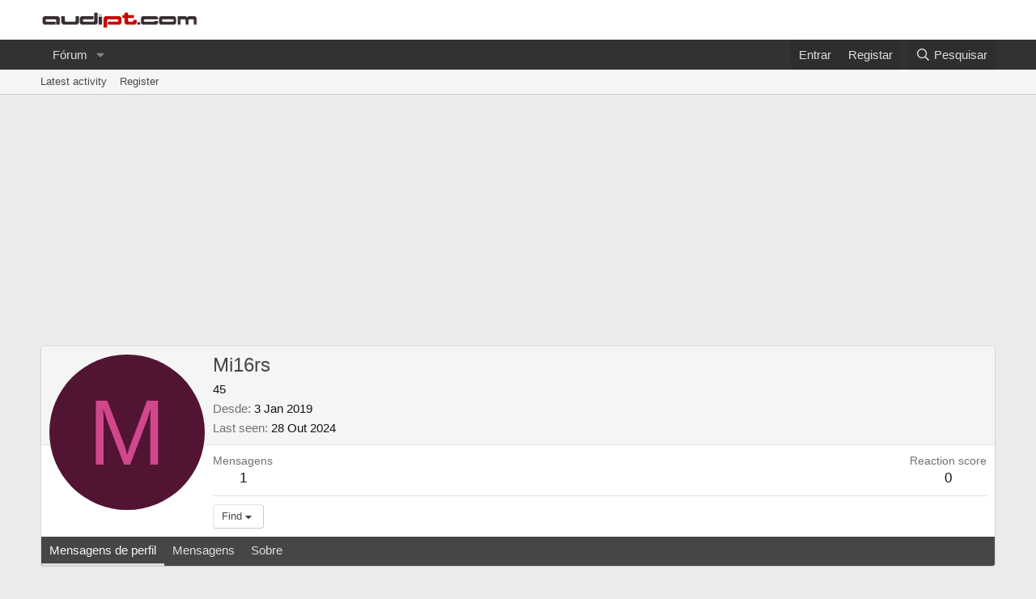

--- FILE ---
content_type: text/html; charset=utf-8
request_url: https://www.google.com/recaptcha/api2/aframe
body_size: 267
content:
<!DOCTYPE HTML><html><head><meta http-equiv="content-type" content="text/html; charset=UTF-8"></head><body><script nonce="L3DkQACm3HvT7Wmtgevs0Q">/** Anti-fraud and anti-abuse applications only. See google.com/recaptcha */ try{var clients={'sodar':'https://pagead2.googlesyndication.com/pagead/sodar?'};window.addEventListener("message",function(a){try{if(a.source===window.parent){var b=JSON.parse(a.data);var c=clients[b['id']];if(c){var d=document.createElement('img');d.src=c+b['params']+'&rc='+(localStorage.getItem("rc::a")?sessionStorage.getItem("rc::b"):"");window.document.body.appendChild(d);sessionStorage.setItem("rc::e",parseInt(sessionStorage.getItem("rc::e")||0)+1);localStorage.setItem("rc::h",'1764018213247');}}}catch(b){}});window.parent.postMessage("_grecaptcha_ready", "*");}catch(b){}</script></body></html>

--- FILE ---
content_type: text/javascript
request_url: https://s.skimresources.com/js/11124X694137.skimlinks.js
body_size: 26050
content:
/*
 (c) Skimlinks 2009-2025
 Build time: Tue, 13 May 2025 16:03:34 GMT
 Version: "15.9.1"
*/
(function(){function ya(){return v.publish("locationchange")}function Od(a){function b(a,b){if(!(!a.parentNode||W(a,e)||a.meta&&a.meta.ReadOnly)){var c=Pd(a,b)[0];y(c,function(a){!f[a]&&Qd(a)&&(f[a]=!0,t.domain_data.domains.push(a))})}}var c=u.get_as_hash_node_dict(),d=Object.keys(c).length;if(d){var e=la(gb.concat(Tb())),f={},k=hb(function(a){X(a)}),g=0;y(c,function(c,e){window.setTimeout(function(){try{b(c,e)}catch(fb){k(fb)}finally{g+=1,g===d&&a(Object.keys(f))}},0)})}else a([])}function Rd(){var a=
z.linksImpressions;a=Y(Y({},za),{},{phr:a.skimwords.urls,unl:a.unlinked.urls,slc:a.skimlinks.count,swc:a.skimwords.count,ulc:a.unlinked.count,jsl:(new Date).getTime()-z.loading_started,pref:n.referrer,uc:Aa,t:1,jsf:"",jv:ma});na&&(a.xrf=1);return Ub(a)}function Vb(a){var b;var c=b=null;var d=5;a.Limit&&(d=a.Limit);var e=function(){return a.Priority||0};return{group_id:function(){return b?b.id():0},dec_limit:function(){return d-1},limit:function(){return d},action_type:function(){return a.ActionType},
text:function(){return a.OriginalPhrase},start_byte:function(){return a.StartByte},url:function(){return a.Url},multi:function(){return a.Mt?!0:!1},group_priority:function(){return b?b.group_priority():e()},id:function(){return c?c:a.PhraseId},groups:function(){var b;return(b=a.Groups)?b:[]},title:function(){return a.Unlinked?"":null!=a.ActionTitle?a.ActionTitle:"Shopping link provided by SkimWords"},set_title:function(b){a.Title=a.Unlinked?"":b},occurrence:function(){return a.PhraseOccurrence},set_group:function(a){return b=
a},set_id:function(a){return c=a}}}function ib(a,b,c){var d=b.phrase;if(!c){if(0===d.limit())return!1;l.link_all||d.dec_limit();l.handlers+=1}Sd(a,b,c);return!0}function Wb(a,b){1E7<a&&6!==b&&(a-=1E7);return a}function Xb(a){10>parseInt(a,10)&&(a="0".concat(a));return"3".concat("00","0").concat(a)}function jb(a,b,c,d){var e;var f=document.createDocumentFragment();var k=0;var g=[];var m=b.nodeValue;var r=[];var l=b.parentNode;d||(d="skimwords-potential");c||(c="-1");if(l){var h=0;for(e=a.length;h<
e;h++){var n=a[h];var p=document.createElement("span");p.className=d;var q=document.createTextNode(m.substring(k,n.start));f.appendChild(q);p.innerHTML=n.text;f.appendChild(p);k={};k.node=p;k.match=n;G(k,"occurrence",n.target_occurrence);g.push(k);k=n.start+n.text.length;r.push(q);u.add_node(q,c)}a=document.createTextNode(m.substring(k));r.push(a);f.appendChild(a);u.add_node(a,c);l.replaceChild(f,b)}return[g,r]}function Td(){if(Yb)return!1;Yb=!0;if(D.getElementsByTagName("body").length){if(D.addEventListener)return D.getElementsByTagName("body")[0].addEventListener("DOMNodeInserted",
Zb,!1),!0;if(document.attachEvent)return D.getElementsByTagName("body")[0].attachEvent("DOMNodeInserted",Zb),!0}}function $b(a,b){var c=a.style.cssText;""!==c&&(c+=" ");var d=h("link_background");d&&(-1===d.indexOf("#")&&(d="#".concat(d)),c+="background-color: ".concat(d," !important; "));null!==h("link_tooltip",null)&&(a.title=h("link_tooltip"));b&&(kb&&(d=kb,-1===d.indexOf("#")&&(d="#".concat(d)),c+="color: ".concat(d," !important; ")),lb&&(c+="font-weight: ".concat(lb," !important; ")),oa&&(c=
"double"===oa?c+"border-bottom: 1px double !important; ":"dashed"===oa?c+"border-bottom: 1px dashed !important; ":c+"text-decoration: ".concat(oa," !important; ")),mb&&(c+="font-style: ".concat(mb," !important; ")),h("skimwords_link_style")&&(d=h("skimwords_link_style"),c+="".concat(d,"; ")),h("skimwords_link_class")&&(a.className=C("".concat(a.className," ").concat(h("skimwords_link_class")))),nb&&(a.title=nb),null===a.getAttribute("title")&&(a.title="Shopping link added by SkimWords"),a.getAttribute("data-skim-creative")&&
(d=parseInt(a.getAttribute("data-skim-creative"),10)%10,1===d||2===d))&&(a.title="");a.style.cssText=c;return!0}function Ba(a,b){b=b||ac(a);if(!b)return!0;bc(b);var c=h("skimlinks_keywee_pixel",null);var d=w(p.location.href,"utm_campaign=fbkw");c&&d&&cc(c);h("vglnk")&&R(b,"skimwords-link")&&(a&&a.stopPropagation?a.stopPropagation():(c=p.event,c.cancelBubble=!0));return!0}function bc(a,b){a&&a.nodeName&&"A"!==a.nodeName.toUpperCase()&&"AREA"!==a.nodeName.toUpperCase()&&(a=dc(a));if(a){var c=Ud(a);
var d=t.waypointDomain;if(c.length>=d.length&&c.substr(0,d.length)===d)return!0;if(-1!==c.indexOf(d))d=c;else{d=a;var e=R(d,"skimwords-link"),f=G(d,"data-skim-creative"),k=G(d,"data-skimlinks-tracking")||Aa,g=ob?"&".concat(ob):"";c=A(Ca(),za,{id:Z,isjs:1,jv:ma,sref:p.location,url:c,xs:1,xtz:ec(),xuuid:n.uuid});f&&(c.xcreo=f);n.isAdblockUser&&(c.abp=1);n.cookie&&(c.xguid=n.cookie);aa&&(c.site=aa);k&&(c.xcust=k);e&&(c.xs=2,c.xword=G(d,"data-skimwords-word")||"",l.version&&(c.sv=l.version));e=J(d);e.icust&&
(c.xjsf=e.icust);e.sourceApp&&(c.xs=e.sourceApp);e.clientClickId&&(c.cci=e.clientClickId,delete J(d).clientClickId);e.linkSwappingMatchId&&(c.ls=e.linkSwappingMatchId);d="".concat(t.waypointDomain,"/?").concat(S(c))+g}fc(a,d,b)}return!0}function dc(a){for(;a.parentNode;){a=a.parentNode;var b=a.nodeName.toUpperCase();if("A"===b||"AREA"===b)return a}return null}function Vd(){for(var a=0<arguments.length&&void 0!==arguments[0]?arguments[0]:[],b=1<arguments.length?arguments[1]:void 0,c=2<arguments.length?
arguments[2]:void 0,d=0;d<a.length;d++){var e=gc(a[d]);if(!M(e))return x(c)?c(e,b):e}return b}function gc(a,b,c){a=ba(p,["skimlinks_settings",a],p[a]);return M(a)?b:x(c)?c(a,b):a}function h(a,b,c){return T(a)?Vd(a,b,c):gc(a,b,c)}function hc(){return ba(Da(),["runTimeInfo","isAdblockUser"])}function pa(a){try{var b=a["skimlinksOriginal".concat(Wd("href"))]||a.href;return C(ic(b)?b.baseVal:b)}catch(c){return console.error("Unexpected href format"),console.error(c),""}}function jc(a){var b=document.createElement("a"),
c={};b.href=a;if(a=b.search.substring(1))for(a=a.replace(/&amp;/g,"&").split("&"),b=0;b<a.length;b++){var d=a[b].split("=");d=pb(d,2);var e=d[1];c[d[0]]=e?decodeURIComponent(e):null}return c}function Ea(a){return a?a.replace(/^www\./i,""):""}function Fa(){for(var a="",b=0;8>b;b++)a+=Math.floor(65536*(1+Math.random())).toString(16).substring(1);return a}function x(a){return"[object Function]"===Object.prototype.toString.call(a)}function K(a,b,c){for(var d=0,e=null===a?0:a.length;d<e;)c=b(c,a[d],d,
a),d+=1;return c}function Ga(a){return"console"in window&&x(window.console[a])?window.console[a]:function(){}}function Ha(a,b){return K(b,function(b,d){return b&&x(a[d])},!0)}function Xd(){try{var a=JSON.stringify({a:1});return 1===JSON.parse(a).a}catch(b){return!1}}function E(a,b){var c=Error(b);c.name=a;kc(c,"getPrototypeOf"in Object?Object.getPrototypeOf(this):this.__proto__);Error.captureStackTrace&&Error.captureStackTrace(c,E);return c}function kc(a,b){"setPrototypeOf"in Object?Object.setPrototypeOf(a,
b):a.__proto__=b}function lc(){try{var a=!Boolean.prototype.valueOf.call(Reflect.construct(Boolean,[],function(){}))}catch(b){}return(lc=function(){return!!a})()}function mc(a,b){var c=Object.keys(a);if(Object.getOwnPropertySymbols){var d=Object.getOwnPropertySymbols(a);b&&(d=d.filter(function(b){return Object.getOwnPropertyDescriptor(a,b).enumerable}));c.push.apply(c,d)}return c}function Y(a){for(var b=1;b<arguments.length;b++){var c=null!=arguments[b]?arguments[b]:{};b%2?mc(Object(c),!0).forEach(function(b){q(a,
b,c[b])}):Object.getOwnPropertyDescriptors?Object.defineProperties(a,Object.getOwnPropertyDescriptors(c)):mc(Object(c)).forEach(function(b){Object.defineProperty(a,b,Object.getOwnPropertyDescriptor(c,b))})}return a}function nc(a){a:if("object"==typeof a&&a){var b=a[Symbol.toPrimitive];if(void 0!==b){a=b.call(a,"string");if("object"!=typeof a)break a;throw new TypeError("@@toPrimitive must return a primitive value.");}a=String(a)}return"symbol"==typeof a?a:a+""}function ca(a){"@babel/helpers - typeof";
return ca="function"==typeof Symbol&&"symbol"==typeof Symbol.iterator?function(a){return typeof a}:function(a){return a&&"function"==typeof Symbol&&a.constructor===Symbol&&a!==Symbol.prototype?"symbol":typeof a},ca(a)}function da(a,b){if(!(a instanceof b))throw new TypeError("Cannot call a class as a function");}function oc(a,b){for(var c=0;c<b.length;c++){var d=b[c];d.enumerable=d.enumerable||!1;d.configurable=!0;"value"in d&&(d.writable=!0);Object.defineProperty(a,nc(d.key),d)}}function ea(a,b,
c){b&&oc(a.prototype,b);c&&oc(a,c);Object.defineProperty(a,"prototype",{writable:!1});return a}function q(a,b,c){b=nc(b);b in a?Object.defineProperty(a,b,{value:c,enumerable:!0,configurable:!0,writable:!0}):a[b]=c;return a}function Yd(a,b){if("function"!==typeof b&&null!==b)throw new TypeError("Super expression must either be null or a function");a.prototype=Object.create(b&&b.prototype,{constructor:{value:a,writable:!0,configurable:!0}});Object.defineProperty(a,"prototype",{writable:!1});b&&qb(a,
b)}function Ia(a){Ia=Object.setPrototypeOf?Object.getPrototypeOf.bind():function(a){return a.__proto__||Object.getPrototypeOf(a)};return Ia(a)}function qb(a,b){qb=Object.setPrototypeOf?Object.setPrototypeOf.bind():function(a,b){a.__proto__=b;return a};return qb(a,b)}function pb(a,b){var c=Array.isArray(a)?a:void 0;if(!c)a:{var d=null==a?null:"undefined"!=typeof Symbol&&a[Symbol.iterator]||a["@@iterator"];if(null!=d){var e,f,k,g=[],m=!0,r=!1;try{if(f=(d=d.call(a)).next,0===b){if(Object(d)!==d){c=void 0;
break a}m=!1}else for(;!(m=(e=f.call(d)).done)&&(g.push(e.value),g.length!==b);m=!0);}catch(Sb){r=!0;var l=Sb}finally{try{if(!m&&null!=d["return"]&&(k=d["return"](),Object(k)!==k)){c=void 0;break a}}finally{if(r)throw l;}}c=g}else c=void 0}if(!(e=c))a:{if(a){if("string"===typeof a){e=pc(a,b);break a}e=Object.prototype.toString.call(a).slice(8,-1);"Object"===e&&a.constructor&&(e=a.constructor.name);if("Map"===e||"Set"===e){e=Array.from(a);break a}if("Arguments"===e||/^(?:Ui|I)nt(?:8|16|32)(?:Clamped)?Array$/.test(e)){e=
pc(a,b);break a}}e=void 0}if(!e)throw new TypeError("Invalid attempt to destructure non-iterable instance.\nIn order to be iterable, non-array objects must have a [Symbol.iterator]() method.");return e}function pc(a,b){if(null==b||b>a.length)b=a.length;for(var c=0,d=Array(b);c<b;c++)d[c]=a[c];return d}function M(a){return"undefined"===typeof a||null===a}function T(a){return Array.isArray?Array.isArray(a):"[object Array]"===Object.prototype.toString.call(a)}function I(a,b){return Object.prototype.hasOwnProperty.call(a,
b)}function y(a,b){if(T(a))for(var c=0;c<a.length;c++)b(a[c],c,a);else for(c in a)I(a,c)&&b(a[c],c,a)}function A(){var a=arguments[0],b=Array.prototype.slice.call(arguments,1);M(a)&&(a={});y(b,function(b){M(b)&&(b={});y(Object.keys(b),function(c){a[c]=b[c]})});return a}function Ja(a,b){var c=[];y(a,function(d,e){b(d,e,a)&&c.push(d)});return c}function qc(){return Ja(0<arguments.length&&void 0!==arguments[0]?arguments[0]:[],function(a){return!!a})}function rb(a,b){if(!a)return[];if(!b)return[].concat(a);
var c=[];y(a,function(d,e){c.push(b(d,e,a))});return c}function C(a){return M(a)?"":a.toString().replace(/^[\s\xA0]+|[\s\xA0]+$/g,"")}function Ka(a){return"boolean"===typeof a}function U(a,b){return"undefined"===typeof a?b:a}function sb(a,b,c){a=U(a,"");b=U(b,"");c=U(c,0);return 0===a.slice(c).indexOf(b)}function La(a,b,c){a=U(a,"");b=U(b,"");c=U(c,0);c=c<a.length?c|0:a.length;return a.substr(c-b.length,b.length)===b}function ic(a){var b=ca(a);return null!==a&&("object"===b||"function"===b)}function Wd(a){return a?
a.charAt(0).toUpperCase()+a.slice(1):""}function qa(a){return encodeURIComponent(a).replace(/[!'()*~]/g,function(a){return"%".concat(a.charCodeAt(0).toString(16).toUpperCase())})}function Zd(a){return qa(a).replace(/%20/g,"+")}function N(a){var b=1<arguments.length&&void 0!==arguments[1]?arguments[1]:!0,c=document.createElement("a");c.href=b?a:$d(a);try{return Ea(c.hostname)}catch(d){return""}}function $d(a){var b=1<arguments.length&&void 0!==arguments[1]?arguments[1]:"http",c="";/^https?:\/\//.test(a)||
/^\/[^/]+/.test(a)||(c=/^\/\//.test(a)?"".concat(b,":"):"".concat(b,"://"));return"".concat(c).concat(a)}function S(a,b){var c=[];b=b||qa;y(a,function(a,e){c.push("".concat(e,"=").concat(b(a)))});return c.join("&")}function tb(a,b,c,d){function e(){if(x(d.onError)){var b=400<=m.status&&500>m.status,c=500<=m.status&&600>m.status;d.onError(new (0===m.status?ae:b?be:c?ce:de)("".concat(g," ").concat(a," ").concat(m.status)))}}b=b||{};d=d||{};var f=d.data,k=d.headers||{},g=d.method||"GET",m=new XMLHttpRequest;
d.withCredentials&&(m.withCredentials=!0);b=S(b);b.length&&(a="".concat(a,"?").concat(b));m.open(g,a);y(k,function(a,b){m.setRequestHeader(b,a)});m.onload=function(){if(x(c))if(200<=m.status&&300>m.status){try{var a=JSON.parse(m.responseText)}catch(fb){a=m.responseText}c(a)}else e()};m.onerror=e;m.send(f);return m}function ba(a,b,c){if(!a||!b||!b.length)return c;for(var d=b.length,e=0;e<d;e++){var f=b[e];if(a&&f in a)a=a[f];else return c}return a}function Da(){return window.__SKIM_JS_GLOBAL__&&x(window.__SKIM_JS_GLOBAL__.getDebugInfo)?
window.__SKIM_JS_GLOBAL__.getDebugInfo():{}}function ee(a){var b=/(?::(\d+))?:(\d+)$/,c=/^([^ ]+)\s\((.*)\)$/,d={filename:a,"function":"?",lineno:null,colno:null,in_app:!0};c.test(a)&&(a=a.match(c).slice(1),a=pb(a,2),c=a[1],d["function"]=a[0],d.filename=c);b.test(d.filename)&&(a=d.filename.match(b).slice(1),c=pb(a,2),a=c[0],c=c[1],a&&c?(d.lineno=parseInt(a,10),d.colno=parseInt(c,10)):!a&&c&&(d.lineno=parseInt(c,10)),d.filename=d.filename.replace(b,""));return d}function fe(a){a=a.stack.replace(a.toString(),
"").replace(/^\s+at\s+/gm,"").split("\n");a=rb(a,function(a){return C(a)});a=qc(a);a.reverse();return rb(a,ee)}function X(a,b){if(a&&rc){sc.push(a);try{ge.sendError(a,b)}catch(d){if(d===a)tc.error(a);else{var c=new he;c.__sentryExtraData__={logger_error_message:d.message,logger_error_stack:d.stack,initial_error_message:a.message,intial_error_stack:a.stack};throw c;}}}}function F(a){return x(a)?function(){try{a.apply(this,arguments)}catch(b){X(b)}}:a}function hb(a){var b=!1,c;return function(){if(b)return c;
c=a.apply(this,arguments);b=!0;return c}}function ie(a,b){return K(Object.keys(b),function(c,d){var e=a[d]===b[d];return c&&e},!0)}function uc(a,b){return Ka(a)?a:b}function vc(a,b){return T(a)?a:b}function G(a,b,c){3<=arguments.length&&("undefined"!==typeof a.setAttribute?a.setAttribute(b,c):a[b]=c);try{var d=a[b];d||(d=a.getAttribute(b));return d}catch(e){return null}}function H(a,b){var c=Array.prototype.slice.call(arguments,2),d=F(a);return window.setTimeout.apply(window,[d,b].concat(c))}function je(a,
b){function c(){"object"===ca(a.skimlinksOriginalHref)?(a.href.baseVal=a.skimlinksOriginalHref.baseVal,a.href.animVal=a.skimlinksOriginalHref.animVal):a.href=a.skimlinksOriginalHref;delete a.skimlinksOriginalHostname;delete a.skimlinksOriginalHref;delete a.skimlinksRestoreSwappedLink}b=b||wc;var d=H(c,b);a.skimlinksOriginalHostname=a.hostname;"object"===ca(a.href)?a.skimlinksOriginalHref={animVal:a.href.animVal,baseVal:a.href.baseVal}:a.skimlinksOriginalHref=a.href;a.skimlinksRestoreSwappedLink=function(){clearTimeout(d);
c()}}function fc(a,b,c){if(a){"string"===typeof a.skimlinksOriginalHref||je(a,c);c=null;var d=a.childNodes.length&&3===a.childNodes[0].nodeType;"msie"===n.detect.browser&&d&&(c=a.innerHTML);"object"===ca(a.href)?(a.href.baseVal=b,a.href.animVal=b):a.href=b;c&&c!==a.innerHTML&&(a.innerHTML=c)}}function xc(a){var b=a.href;b=n.cookie?b.replace(/([&?])xguid=([a-fA-F0-9]{32})/,"$1xguid=".concat(n.cookie)):b.replace(/([&?]xguid=[a-fA-F0-9]{32})/,"");var c=p.location.href||"";"string"!==typeof c?c=!1:(c=
c.split(/[?#]/)[0],"/"===c[c.length-1]&&(c=c.slice(0,-1)),c=yc[c]||!1);c&&(c=G(a,"data-skim-creative"))&&(extendedUrl=new URL(b),extendedUrl.searchParams.append("xcreo",c),b=extendedUrl.toString());c=b;var d=p.location.href;try{var e=c,f=jc(c),k=ke.exec(c);if(d){if(f.sref)f.xcreo="500008";else{f.sref=d;var g=f.xcreo;g&&6===g.length?"5"===g[0]&&(g=g.substring(0,3)+"4"+g.substring(4)):g="500408";f.xcreo=g}e="".concat(k,"?").concat(S(f))}b=e}catch(m){b=c}b!==a.href&&fc(a,b);return b}function zc(a){a=
a||document;a=a.body||a.getElementsByTagName("body")[0];if(!a)throw new Ac;return a}function cc(a,b,c){if(!O){O=document.createElement("iframe");O.id="skimlinks-pixels-iframe";try{zc().appendChild(O)}catch(f){f instanceof Ac&&document.documentElement.appendChild(O)}var d=O;d.width=0;d.height=0;d.style.display="none"}var e=O.contentDocument||O.contentWindow.document;d=zc(e);d||(d=document.createElement("body"),e.appendChild(d));e=e.createElement("img");e.src=a;e.width=1;e.height=1;x(b)&&(e.onload=
F(b));x(c)&&(e.onerror=F(c));d.appendChild(e)}function Ca(){var a={};Ma&&(a.dnt=Ma);ub&&(a.fdnt=1);return a}function Na(a,b,c,d){var e=d||{};d=e.usePixel||!1;var f=e.useSendBeacon||!1;e=e.callback||function(){};c=A({},c,Ca());f?Bc(a,b,c,e):d?Cc(a,b,c,e):vb(a,b,c,e)}function Bc(a,b,c,d){b=JSON.stringify(b);return navigator.sendBeacon&&(a=wb(a,c),navigator.sendBeacon(a,b))?(d&&d(),!0):!1}function Cc(a,b,c,d){c=A({},c);c.rnd=Math.random();b&&(c.data=JSON.stringify(b));cc(wb(a,c),d,d)}function vb(a,b,
c,d){b=JSON.stringify(b);Dc.post(wb(a,c),{},d,{headers:{"Content-type":"text/plain"},data:b,withCredentials:!0})}function wb(a,b){var c=S(b),d="".concat(le).concat(a);return c?"".concat(d,"?").concat(c):d}function w(a,b){return x(a.indexOf)?-1<a.indexOf(b):!1}function Oa(a){var b=Ea(Pa);return w(a,Ec)||w(a,"go.redirectingat.com")||!!b&&w(a,b)}function me(a,b){if(!a)throw Error("[matchSelector] First argument needs to be an html element.");var c=window.Element.prototype;c=c.matches||c.msMatchesSelector||
c.mozMatchesSelector||c.webkitMatchesSelector;if(x(c))try{return c.call(a,b)}catch(e){return!1}c=(a.document||a.ownerDocument).querySelectorAll(b);for(var d=0;c[d]&&c[d]!==a;)d+=1;return!!c[d]}function W(a,b){var c=ne(a);if(!c||!T(b)||0===b.length)return!1;var d=b.map(function(a){return"".concat(a," *")}).concat(b).join(",");return me(c,d)}function ne(a){for(;a&&a.nodeType!==Node.ELEMENT_NODE;)a=a.parentNode;return a}function Fc(a,b){for(var c=0;c<a.length;c++)if(b(a[c]))return a[c]}function fa(a,
b){if("function"!=typeof a||null!=b&&"function"!=typeof b)throw new TypeError("Expected a function");if(!fa.Cache)return a;var c=function e(){for(var c=arguments.length,k=Array(c),g=0;g<c;g++)k[g]=arguments[g];c=b?b.apply(this,k):k[0];g=e.cache;if(g.has(c))return g.get(c);k=a.apply(this,k);e.cache=g.set(c,k)||g;return k};c.cache=new fa.Cache;return c}function Gc(a,b){return!!Fc(b,function(b){var c=sb("*"),e=La("*"),f=b.replace(/\*/g,"");return c&&e?w(a,f):c?La(a,f):e?sb(a,f):a===b})}function Hc(a,
b){return a&&a.length&&b?"undefined"!==typeof Fc(a,b):!1}function oe(a){return h("_merchantSettings")?Hc(pe,function(b){return w(a,b)}):!1}function Ic(a){if(!a||!a.href)return!0;var b=pa(a);(b=!Jc(b))||(b=[].concat(qe(),Tb(),Kc),b=b.length&&W(a,b)?!0:xb.length?!W(a,xb):!1);return b}function Jc(a){if(!a||oe(a))return!1;var b=t.hostname;var c=U(void 0,!0);c=N(a,c);var d=La(c,".".concat(b))||La(b,".".concat(c));if(b=c!==b&&!d)a=N(a),a=Qa.length?!Gc(a,Qa):Gc(a,re()),b=!a;return b}function se(a){var b;
if(b=Lc)null===a.offsetParent?b=!0:(b=p.getComputedStyle,b=x(b)?"hidden"===b(a).visibility:!1);if(b)return B.IGNORE;var c=pa(a);b=Ea(N(c));c=c?/^https?:\/\//.test(c)||/^\/\//.test(c):!1;if(c&&!Ic(a)){if(na)return B.TRACK;if(!0===t.aff_domains[b]||I(yb,b))return B.AFFILIATE;if(Oa(b))return B.PRE_AFFILIATED;if(a=zb)a=!I(t.aff_domains,b)||M(t.aff_domains[b]);return a?B.UNKNOWN:""===n.cookie&&Mc?B.AFFILIATE:B.TRACK}return B.IGNORE}function R(a,b){if(!a||!a.className||!b)return!1;var c=a&&a.className?
C(a.className).split(/\s+/):[];return w(c,b)}function Nc(a,b,c){if(!a||!b||!b.length)return a;for(var d=b.length,e=a,f=null,k=0;k<d;k++){var g=b[k];if(k===d-1){try{a[g]=c}catch(m){e[f]={},e[f][g]=c}break}g in a&&ic(a[g])||(a[g]={});e=a;f=g;a=a[g]}return a}function Ra(a){if("string"!==typeof a.skimlinksOriginalHref)return!1;var b=J(a);var c=jc(a.href);b.icust&&b.icust!==c.xjsf&&(c.xjsf=b.icust);b.sourceApp&&b.sourceApp!==c.xs&&(c.xs=b.sourceApp);b=S(c);b="".concat(t.waypointDomain,"?").concat(b);a.href=
b;return!0}function J(a){if(!a)throw Error("getAnchorMetaData takes an anchor HTML element as an argument");var b=ba(a,[Oc]);b||(b={icust:null,sourceApp:null},Nc(a,[Oc],b));return b}function Pc(a,b,c){var d=Y(Y({},za),{},{domain_id:Sa,publisher_id:Ta,page_url:p.location.href,impression_id:n.uuid,jv:ma});b=A({},b,d);d={};navigator.sendBeacon?d.useSendBeacon=!!c:d.usePixel=!!c;Na("/generic_tracking/".concat(a),b,{},d)}function ac(a){a=a.target||a.srcElement||a.originalTarget;if(!a)return null;var b=
(a.nodeName||"").toLowerCase();return w(["a","area"],b)?a:dc(a)}function Ua(a){try{return a()}catch(b){}}function te(a){var b=h("gtag");Ua(function(){b("event",ha,{event_category:"click",event_label:a})})}function ue(a){var b=h("ga");Ua(function(){b("send","event","click",ha,a)})}function ve(a){var b=h("_gaq");Ua(function(){b.push(["_trackEvent","click",ha,a])})}function we(a){var b=h("pageTracker");b._trackPageview&&Ua(function(){b._trackPageview("/".concat(ha,"/").concat(a))})}function Qc(a){return K(a,
function(a,c){return a.concat(c)},[])}function ia(a){var b=1<arguments.length&&void 0!==arguments[1]?arguments[1]:!0,c=a?".".concat(a):"";b=b?"a[href]".concat(c,", area[href]").concat(c):"a[href]".concat(c);return Qc(D.querySelectorAll(b))}function xe(a,b){y(a,function(a){var c=w(b,a)&&!Oa(a);t.aff_domains[a]=c})}function ye(a,b){return!Hc(a,function(a){return!b(a)})}function ze(){for(var a=new L,b=arguments.length,c=Array(b),d=0;d<b;d++)c[d]=arguments[d];a.waitFor(c);return a}function la(a){return K(a,
function(a,c){return w(a,c)?a:a.concat(c)},[])}function Ab(a){var b=Rc[a];if(!b)throw Error("Unknown service ".concat(a));return b}function Ae(a,b){Rc[a]=b}function Sc(a,b){if(a){var c=[].concat(a.split(" "),b);c=la(c)}else c=b;return c}function Be(){if(Bb||Va){var a=[];Bb&&a.push("nofollow");Va&&(a=Sc(Va,a));y(ia(),function(b){var c=a,d=G(b,"rel"),e=Ea(b.hostname);e&&!0===t.aff_domains[e]&&G(b,"rel",Sc(d,c).join(" "))})}}function Ce(a){if(a.affiliationType===B.IGNORE)return!1;var b=a.anchor,c=a.affiliationType,
d=a.nativeEvent;if(a.type===Wa.LEFT_CLICK)if(b=a.anchor,c=a.affiliationType,c===B.AFFILIATE||c===B.UNKNOWN){d=a.anchor;var e=a.nativeEvent,f=a.clientClickId;var k,g;if(g=h("skimlinks_strip_attribute",!1))for(r in g)if(I(g,r)){var m=g[r];(k=G(d,r))&&0===k.indexOf(m)&&(k=k.substr(m.length),G(d,r,k))}ra&&G(d,"target",ra);var r=a.anchor;a.affiliationType;J(r);J(d).clientClickId=f;Ra(d);ha&&(a=d.href,h("gtag")?te(a):h("ga")?ue(a):h("_gaq")?ve(a):h("pageTracker")&&we(a));a=Tc?(a=G(d,"onclick"))&&w(a.toString(),
"return false")?!0:(a=d.onclick)&&x(a)&&w(a.toString(),".preventDefault()")?!0:!1:!1;a?(Ba(e,d),(ra?p.open(d.href,ra):p.open(d.href,"_blank")).focus()):Ba(e,d);v.publish("EVENTS_AFFLIATED_LINK_CLICKED",{anchor:b,affiliationType:c})}else c===B.PRE_AFFILIATED?(xc(b),v.publish("EVENTS_PRE_AFFLIATED_LINK_CLICKED",{anchor:b,affiliationType:c})):c===B.TRACK&&(a=b.href,a=Y(Y({},za),{},{publisher_id:Ta,publisher_domain_id:Sa,referrer:p.location.toString(),pref:n.referrer,site:"".concat(aa),url:a,custom:G(b,
"data-skimlinks-tracking")||Aa||"",xtz:n.timezone,uuid:n.uuid,product:"1"}),na&&(a.xrf=1),Na("/naclicks",a,null,{usePixel:!0}),v.publish("EVENTS_NON_AFFLIATED_LINK_CLICKED",{anchor:b,affiliationType:c}));else{try{if(e=J(b),!e.icust||-1!==e.icust.indexOf("other_click__")){f=void 0!=d.button?d.button:"";g="other_click__".concat(d.type," [").concat(f,"]");if(32<String(g).length)throw Error("".concat(g," is not a valid icust value. The value should be less than 33 chars"));J(b).icust=g;Ra(b)}}catch(fb){}c===
B.AFFILIATE||c===B.UNKNOWN?bc(b,200):c===B.PRE_AFFILIATED&&xc(b)}return!0}function De(){Ab(Xa.ANCHOR_CLICK_INTERCEPTOR).registerInterceptor(Ce,Ee.SKIMLINKS)}function Fe(){n.skimlinksEnabled&&(v.on("skim_js_start",De),P.whenBeaconFullyReady(Be))}function Ge(a,b,c){var d=0,e=a.length-1;for("function"!==typeof c&&(c=function(a,b){return a===b?0:a>b?1:-1});d<=e;){var f=Math.floor((e+d)/2);var k=c(b,a[f]);if(0<k)d=f+1;else if(0>k)e=f-1;else return{found:!0,index:f}}return{found:!1,index:d}}function He(a){function b(a,
b){Math.abs(a.x-b.x)<=f&&Math.abs(a.y-b.y)<=k&&(g=!0);return a.y===b.y?a.x-b.x:a.y-b.y}var c=1<arguments.length&&void 0!==arguments[1]?arguments[1]:[],d=2<arguments.length?arguments[2]:void 0;var e=Uc(a);var f=l.x_min_visual_distance,k=l.y_min_visual_distance,g=!1;if(!f&&!k)return!0;f=f?f:0;k=k?k:4;var m=[{test:function(a){return 0<a&&a<c.length},count:function(a){return a-1}},{test:function(a){return a<c.length},count:function(a){return a+1}}];var r=Vc(a);r=Vc(a);r=Uc(r);var h=[e,r];for(var n=0;n<
h.length;n++){var p=h[n];if(g)break;var q=Ge(c,p,b);for(var t=0;t<m.length;t++){var u=m[t];if(g)break;else for(var v=u.count(q.index);u.test(v);v=u.count(v)){var w=c[v];if(!(Math.abs(p.y-w.y)<=k))break;if(Math.abs(p.x-w.x)<=f){g=!0;break}}}}if(!d&&g)return!g;m=e.y===r.y?e.x-r.x:e.y-r.y;0<m?m=r:0>m?(m=e,e=r):(m=e,e=null);q.index===c.length?(c.push(m),e&&c.push(e)):e?c.splice(q.index,0,m,e):c.splice(q.index,0,m);return d||!g}function Uc(a){var b=0,c=0;if(a.offsetParent){do b+=a.offsetLeft,c+=a.offsetTop;
while(a=a.offsetParent)}return{x:b,y:c}}function Vc(a){var b=document.createElement("span");b.style.position="absolute";a.nextSibling?a.parentNode.insertBefore(b,a.nextSibling):a.parentNode.appendChild(b);return b}function Wc(a,b){var c=parseInt(a.phrase.action_type(),10),d=parseInt(b.phrase.action_type(),10),e=parseFloat(a.phrase.group_priority()),f=parseFloat(b.phrase.group_priority()),k=d-c,g=f-e,m=b.phrase.text().length-a.phrase.text().length;return 8==c||8==d?k?8==c?-1:1:m:g?0<g?1:-1:isNaN(e)&&
isNaN(f)?m:isNaN(e)?1:isNaN(f)?-1:0}function Ie(a,b){return{id:function(){return a.GroupId},group_priority:function(){return a.GroupPriority},products:function(){return a.Products},phrase:function(){return b}}}function Je(a,b){return{id:function(){return a.Id},title:function(){return a.Title},price:function(){return a.Price},url:function(){return a.Url},merchant_id:function(){return parseInt(a.MerchantId,10)},action_type:function(){return b.phrase().action_type()}}}function Ke(a,b){var c,d,e=[];b.sort(function(a,
b){return b.group_priority()-a.group_priority()});var f=b[0];var k=a.multi()?b.length:1;for(c=0;c<k;c++){var g=b[c];var m=g.products();g=0;for(d=m.length;g<d;g++){var r=Je(m[g],f);if(e.length===l.maxproducts){c=k;break}r.price()&&" "!==r.price()&&e.push(r)}}return[f,e]}function Le(a){var b;var c=[];var d=a.groups(),e=null;if(d.length){var f=0;for(b=d.length;f<b;f++){var k=Ie(d[f],a);c.push(k)}f=Ke(a,c);e=f[0];var g=f[1];a.set_group(e);f=0;for(b=g.length;f<b&&(c=g[f],!l.branded_merchant||c.merchant_id()!==
l.branded_merchant);f++);}else return null;return{phrase:function(){return a},id:function(){return e.id()},product_id:function(){return g[0].id()}}}function Xc(a){var b;return a&&-1!==a.indexOf("class=")&&(b=a.match(/([^[]+)\[class=([^\]]+)\]/i))&&3===b.length?"".concat(b[1],".").concat(b[2]):a}function Me(a,b){return a.phrase.start_byte()-b.phrase.start_byte()}function Yc(a,b){var c=0,d,e=[],f={};if(!b)return e;if(null!=a&&"-1"!==a){var k=ja[a];if(!k)return e;var g=k.search_objects;g.sort(Me);k=
b.data;var m=0;for(d=g.length;m<d;m++){var r=g[m],h=r.phrase,l={start:-1,text:null};if(0<h.limit())for(;;){var n=k.match(r.regex);if(n&&n.length){I(f,h.text())?f[h.text()]++:f[h.text()]=1;n=n[1];var p=k.indexOf(n)+c;c+=n.length;var q=b.data.substr(p,h.text().length);k=k.replace(n,"");if(f[h.text()]==r.target_occurrence&&C(q.toLowerCase())==C(h.text().toLowerCase())){l.start=p;l.text=n;l.phrase=h;l.target_occurrence=r.target_occurrence;l.repl_regex=r.repl_regex;l.replacement=r.replacement;e.push(l);
break}else if(C(q.toLowerCase())!=C(h.text().toLowerCase()))break}else{l.start=-1;break}}}e.sort(function(a,b){return a.start-b.start});return e}}function Ub(a){return A({pag:p.location.href,guid:n.cookie,uuid:n.uuid,tz:n.timezone,publisher_id:Ta,publisher_domain_id:Sa},a)}function Cb(a){if(0!==z.awaitedModules.length&&(z.awaitedModules=Ja(z.awaitedModules,function(b){return b!==a}),0===z.awaitedModules.length)){var b=Rd();Na("/page",b)}}function Zc(a){var b={w:a.text(),lp:a.url(),ed:0,t:Xb(a.action_type())};
0===a.group_id()?b.pid=0:b.pid=Wb(a.id(),a.action_type());return b}function Ne(){var a=0<arguments.length&&void 0!==arguments[0]?arguments[0]:[],b=[],c=K(a,function(a,c){w(b,c.w)||(a[b.length]=c,b.push(c.w));return a},{});z.linksImpressions.skimwords={count:a.length,urls:c};Cb("skimwords")}function Oe(){var a=0,b;var c=u.get_as_pair_array();c.sort(function(a,b){return b[1].length-a[1].length});for(var d=[],e=0,f=c.length;e<f;e++){var k=c[e];var g=k[0];k=k[1];if(!(k.meta&&k.meta.ReadOnly||W(k,gb))&&
(b=V.find_matches(g,k))&&b.length){g=jb(b,k,g);g=g[0];b=0;for(var m=g.length;b<m;b++){var r=g[b];k=r.match;r=r.node;(!V.maxkeywords()||a<V.maxkeywords())&&ib(r,k)&&(d.push(Zc(r)),a++)}}}return d}function Db(a,b){l.original_request=a;l.send_in_progress=!0;var c=u.get_non_colliding_nodes(),d={};y(c,function(a,b){var c="#text"===a.nodeName?C(a.nodeValue):null;if(c){try{var e=a.parentNode.getBoundingClientRect()}catch(Sb){e={left:0,top:0,width:100,height:100}}var f=a.meta||{};d[b]={Contents:c,X:e.left,
Y:e.top,W:e.width,H:e.height,ReadOnly:f.ReadOnly,ElementTag:f.ElementTag}}});b&&(l.force_tree="http://lb-swq-9038638.us-east-1.elb.amazonaws.com:8080/query/");c={instant:"1",pubcode:Z,page:n.pageLocation,pref:n.referrer};l.force_country&&(c.force_country=l.force_country);l.force_tree&&(c.force_tree=l.force_tree);l.merchant_excludes&&(c.merchant_excludes=l.merchant_excludes);$c&&(c.diy="1");c=A(Ca(),{data:JSON.stringify(c),content:JSON.stringify(d),version:"10",js:1});l.force_domain_check&&(c.force_domain_check=
1);l.debug&&(c.debug=l.debug);Eb?c.filter="lite":Fb&&(c.filter="diy");var e=!1;var f=new XMLHttpRequest;f.open("POST",ad,!0);f.setRequestHeader("Content-type","application/x-www-form-urlencoded");"withCredentials"in f&&(f.withCredentials=!0);f.async="true";f.onreadystatechange=F(function(){e||4!==f.readyState||(e=!0,200===f.status?sa(JSON.parse(f.responseText)):skimwordsProcessDone())});try{f.send(S(c,Zd))}catch(k){skimwordsProcessDone()}}function Gb(a){var b="",c=0;var d=a.nodeType;if(!d)for(;d=
a[c++];)b+=Gb(d);else if(1===d||9===d||11===d){if("string"===typeof a.textContent)return a.textContent;for(a=a.firstChild;a;a=a.nextSibling)b+=Gb(a)}else if(3===d||4===d)return a.nodeValue;return b}function Pe(a,b){var c=[];for(a=a.parentNode;a;)("undefined"===typeof b||x(b)&&!0===b(a))&&c.push(a),a=a.parentNode;return c.reverse()}function ta(a,b,c){var d=3<arguments.length&&void 0!==arguments[3]?arguments[3]:!1;if(a&&(a.nodeName||a===p))if(D.addEventListener){var e=F(c.bind(a));a.addEventListener(b,
e,d)}else a.attachEvent("on".concat(b),function(){return 7>n.detect.version&&!p.event?(H(c.bind(a,p.event),100),!0):c.call(a,p.event)})}function bd(a,b){var c=A({},Qe,b||{}),d=document.createElement("script");d.src=a;d.type="text/javascript";d.async=c.async;c.id&&(d.id=c.id);d.onload=F(c.onLoad);d.onerror=F(function(){X(new Re(a));c.onError()});document.head.appendChild(d);return d}function Se(a){var b=[];if(a.length){var c,d=[],e=0,f=V.maxkeywords()||0,k="msie"===n.detect.browser&&9>n.detect.version;
if(k){var g=Gb(D.body).length;3E4<g?f=Math.ceil(g/1E4):k=!1}g=0;for(c=a.length;g<c;g++){var m=a[g],h=m.node,p=m.match,q=p.phrase.group_priority()?parseFloat(p.phrase.group_priority()):0,t=!1;if("1"===p.phrase.action_type()||"2"===p.phrase.action_type()||l.prio_threshold&&q>l.prio_threshold)t=!0;k&&(t=!0);"17075X740592"===Z&&Pe(h,function(a){return R(a,"atma-norules")}).length&&(t=!0);if(!W(h,gb)&&0!==p.phrase.limit()&&He(h,d,t)&&(e++,b.push(Zc(m.match.phrase)),ib(h,p),f&&e>=f))break}}return b}function cd(a){if(l.settings)return"instantDataCallback"===
a?dd(l.settings):"skimwordsDataCallback"===a&&sa(l.settings),!0;if(ed)return H(function(){cd(a)},1E3),!0;ed=!0;var b={instant:"1",page:n.pageLocation,pref:n.referrer,pubcode:Z};l.force_country&&(b.force_country=l.force_country);l.force_tree&&(b.force_tree=l.force_tree);b=qa(JSON.stringify(b));b=ad.concat("?version=10","&js=1","&callback=".concat(a),"&data=".concat(b),l.debug?"&debug=".concat(l.debug):"",Ma?"&dnt=1":"",ub?"&fdnt=1":"");Eb?b+="&filter=lite":fd?b+="&filter=standard":Fb&&(b+="&filter=diy");
bd(b,{onError:sa})}function Te(){cd("instantDataCallback")}function Ue(){p.__SKIM_JS_GLOBAL__.bundledEntries.skimwords=!0;x(p.skimwordsDataCallback)||(p.skimwordsDataCallback=sa);x(p.instantDataCallback)||(p.instantDataCallback=dd);n.skimwordsEnabled&&(l.branded_merchant=h("skimwords_branded_merchant",!1),l.branded_merchant_url=h("skimwords_branded_merchant_url",!1),l.debug=h("skimwords_debug",0),l.force_country=h("skimwords_force_country",!1),l.force_domain_check=h("skimwords_force_domain_check",
!1),l.force_tree=h("skimwords_force_tree",!1),l.hover_name=h("skimwords_hover_name","dark"),l.link_all=h("skimwords_link_all",!1),l.maxproducts=h("skimlinks_maxproducts",3),l.merchant_excludes=h("skimwords_merchant_excludes",!1),l.merchant_includes=h("skimwords_merchant_includes",!1),l.no_limit=h("skimwords_no_limit",!1),l.noVisual=h("skimwords_no_visual",!1),l.prio_threshold=h("skimwords_prio_threshold",0),l.x_min_visual_distance=gd,l.y_min_visual_distance=hd,l.branded_merchant&&(l.branded_merchant=
parseInt(l.branded_merchant,10)),P.whenPostPageLoadBeaconCallCompleted(Te),v.on("dom_changed",function(){return Db({},!0)}))}function id(a,b){Ba(a,b)}function Ve(){var a=ia();return K(a,function(a,c){var b=pa(c);var e=(b=N(b))&&!Ic(c)&&!Oa(b),f=I(t.aff_domains,b);e&&!f&&(a.push(b),t.aff_domains[b]=null,t.domain_data.domains.push(b));return a},[])}function jd(a){var b=Ve();return P.sendBeaconRequest(b,a)}function kd(a,b){y(a,function(a){void 0===t.aff_domains[a]&&(t.aff_domains[a]=null)});P.sendBeaconRequest(a,
Ya.AUX).readyState.whenReady(b)}function We(a){a=a.match.phrase;return{w:a.text(),lp:a.url(),t:Za.creative}}function Xe(a){a=a||[];var b=K(a,function(a,b,e){a[e]=b;return a},{});z.linksImpressions.unlinked={count:a.length,urls:b};Cb("unlinked")}function Hb(a){return String(a).replace(/</g,"&lt;").replace(/>/g,"&gt;").replace(/"/g,"&quot;").replace(/'/g,"&#39;")}function ld(a,b){Ba(a,b)}function Ye(){p.__SKIM_JS_GLOBAL__.bundledEntries.unlinked=!0;if(n.unlinkedEnabled){if(n.skimwordsEnabled)v.on("instant_api_callback_settings",
Ze);else P.whenPostPageLoadBeaconCallCompleted(md);v.on("dom_changed",nd)}}function Ib(a){$e.setReady();Xe(a)}function Ze(){var a=l.settings;2===a.nc?n.unlinkedEnabled&&kd(t.domain_data.domains,od):n.unlinkedEnabled&&(a.includes?(Q&&Q.length&&(a.excludes=a.excludes.concat(Q)),u.traverse(a.includes,a.excludes,a.read_onlys)):Q&&Q.length?u.traverse(["body"],Q,[]):u.traverse(["body"],[],[]));md()}function md(){a:{var a=D.getElementsByTagName("body");if(a.length){a=a[0].textContent||a[0].innerText;var b;
if(b=a)a=/$|\b(?:https?:\/\/)?(?:[-_a-zA-Z]+\.)*(?:[-_a-zA-Z]{2,}\.[-_\w]{2,5}\b)[^[\]\s]*\b|$/gi.exec(a),b=a.length&&""!==a[0]?!0:!1;if(b){a=!0;break a}}a=!1}a?(n.skimwordsEnabled||u.traverse([],Q,[]),nd()):Ib()}function nd(){Od(function(a){a.length?kd(a,od):Ib()})}function od(){var a=[];Object.keys(t.aff_domains).length&&(y(Za.url_spans,function(b){t.aff_domains[b.match.domain]&&(ib(b.node,b.match,!0),a.push(We(b)))}),H(function(){var a;var c=ia("skimlinks-unlinked");var d=[];var e=0;for(a=c.length;e<
a;e++){var f=c[e];d.push(af(f))}return d},10));Ib(a)}function bf(){return K(ia(),function(a,b){var c=pa(b),d=N(c),e;(e=!d)||(e=!(!R(b,"skimwords-link")&&!R(b,"skimlinks-unlinked")));(e=e||!Jc(c))||(e=b&&T($a)&&0!==$a.length?W(b,$a):!1);if(e)return a;(e=a.urls[c])||(e={count:0,ae:!0===t.aff_domains[d]||(null===t.aff_domains[d]||void 0===t.aff_domains[d])&&zb&&!Oa(d)?1:0});e.count++;a:{if(-1!==c.indexOf("#slm-")&&(d=c.split("#slm-"),2===d.length&&!isNaN(d[1])&&10*parseInt(d[1],10)===10*d[1])){d=parseInt(d[1],
10);break a}d=null}d&&(e.slmcid=d);d=e;1===d.ae&&a.count++;d.slmcid&&(e=d.slmcid,w(z.campaign_ids,e)||z.campaign_ids.push(e));if(!pd&&0===d.ae)return a;a.urls[c]=d;return a},{urls:{},count:0})}function cf(){y(df,function(a){var b=p;"skimlinks_context_window"===a&&(b=window);I(b,a)&&(a={page_var:a,value:JSON.stringify(b[a])},Pc("page_variable_tracking",a))})}function ef(){var a=hb(function(){z.linksImpressions.skimlinks=bf();Cb("main-tracking");if(Object.keys(z.linksImpressions.skimlinks.urls).length){var a=
Ub({dl:z.linksImpressions.skimlinks.urls,hae:z.linksImpressions.skimlinks.count?1:0,typ:"l"});Na("/link",a)}});P.whenNoRequestsPending(a);H(a,2E3)}function ff(){z.awaitedModules.push("main-tracking");n.skimwordsEnabled&&z.awaitedModules.push("skimwords");n.unlinkedEnabled&&z.awaitedModules.push("unlinked");qd&&P.whenPostPageLoadBeaconCallCompleted(ef);if(navigator.sendBeacon&&1>1E4*Math.random()){var a={domain_id:Sa,publisher_id:Ta,page_url:p.location.href,impression_id:n.uuid,jv:ma},b=Bc("/generic_tracking/trackingMethodExperiment",
A({trackingMethod:"sendBeacon"},a));vb("/generic_tracking/trackingMethodExperiment",A({trackingMethod:"xhr"},a));b||vb("/generic_tracking/trackingMethodExperiment",A({trackingMethod:"sendBeaconFailed"},a))}}function gf(){cf()}function hf(a,b,c){var d=document.createElement(a);y(b||{},function(a,b){var c=b.split(".");Nc(d,c,a)});"STYLE"===d.tagName&&(d.type="text/css");"SCRIPT"===d.tagName&&(d.type="text/javascript");rd(d,[].concat(c||[]));return d}function rd(a,b){y(b,function(b){if(T(b))rd(a,b);
else{var c="string"===typeof b;"STYLE"===a.tagName&&c&&a.styleSheet?a.styleSheet.cssText+=b:(c&&(b=document.createTextNode(b)),a.appendChild(b))}})}function sd(a,b){ka||1E3<b?x(a)&&(ka?Jb?a(!0):a(!1):a(!1)):H(sd,b*=2,a,b)}function td(){ka||(ua.complete&&va.complete&&(ka=!0),ka&&"0"!=ua.width&&"0"==va.width&&(Jb=!0))}function jf(a){function b(a){return a.toLowerCase().replace(/^\/\/|^https?:\/\//,"")}var c=rb(ud,b);return w(c,b(a))}function kf(){return{skimOptions:lf,runTimeInfo:A({},{aff_domains:t.aff_domains},
{consentState:mf},{loggedErrors:sc},n)}}function nf(a){if(!vd){vd=!0;var b=history.pushState;history.pushState=function(){var a=b.apply(this,arguments);ya();window.dispatchEvent(new Event("skimlinks_locationchange"));return a};var c=history.replaceState;history.replaceState=function(){var a=c.apply(this,arguments);ya();window.dispatchEvent(new Event("skimlinks_locationchange"));return a};window.addEventListener("popstate",function(){ya();window.dispatchEvent(new Event("skimlinks_locationchange"))})}if(a)v.on("locationchange",
a);return ya}function of(a,b){var c=!1,d;return function(){if(c)return d;H(function(){c=!1},b);c=!0;return d=a.apply(this,arguments)}}function wd(a){var b=1<arguments.length&&void 0!==arguments[1]?arguments[1]:[],c=3<arguments.length?arguments[3]:void 0;if(a){var d=of(2<arguments.length?arguments[2]:void 0,200);y(b,function(b){try{ta(a,b,d,c)}catch(f){}})}}function pf(){w(["interactive","complete"],D.readyState)?H(wa,0):(jd(Ya.PRE_PAGE_LOAD),document.addEventListener("DOMContentLoaded",wa),document.addEventListener("load",
wa));var a=nf(function(){n.uuid=Fa();v.publish("impression_id",{impressionId:n.uuid});return n.uuid});Ae(Xa.ANCHOR_CLICK_INTERCEPTOR,new qf);window.skimlinkTiggerLocationChange=a}function rf(){p.__SKIM_JS_GLOBAL__||(p.__SKIM_JS_GLOBAL__={});if(!p.__SKIM_JS_GLOBAL__.init){p.skimlinksAPI={};p.__SKIM_JS_GLOBAL__.init=!0;p.__SKIM_JS_GLOBAL__.getDebugInfo=kf;p.__SKIM_JS_GLOBAL__.bundledEntries=sf;if(jf(t.hostname)||Kb&&D.querySelector(Kb))n.skimlinksEnabled=!1,n.skimwordsEnabled=!1,n.unlinkedEnabled=!1;
"msie"===n.detect.browser&&8>=n.detect.version&&(n.skimwordsEnabled=!1);try{Cc("/robots.txt",void 0,{__skimjs_preflight__please_ignore__:!0})}catch(a){X(new tf,!0)}uf.detect(function(a){n.isAdblockUser=a});v.publish("skim_js_init");pf();v.publish("skim_js_start")}}var tc={log:Ga("log"),info:Ga("info"),warn:Ga("warn"),error:Ga("error")},rc=function(){var a=!0;try{var b=[Xd(),!!(window.XMLHttpRequest&&"withCredentials"in new XMLHttpRequest),Ha(document,["querySelector","querySelectorAll"]),Ha(Object,
["keys"]),Ha([],["indexOf"]),Ha("",["indexOf"])];a=K(b,function(a,b){return a&&b},!0)}catch(c){a=!1}!1===a&&tc.info("[Skimlinks] Your browser doesn't support the base features necessary to run our javascript.");return a}();E.prototype=Object.create(Error.prototype,{constructor:{value:Error,enumerable:!1,writable:!0,configurable:!0}});kc(E,Error);var Ac=E.bind(null,"DocumentBodyNotFound"),vf=E.bind(null,"PixelDropFailed"),Re=E.bind(null,"ScriptDropFailed"),de=E.bind(null,"XhrError"),be=E.bind(null,
"XhrError4xx"),ce=E.bind(null,"XhrError5xx"),ae=E.bind(null,"XhrErrorZero"),he=E.bind(null,"SentryLoggerError");E.bind(null,"SendBeaconFailedError");var tf=E.bind(null,"ResolveSslCertificateError");E.bind(null,"DisclosureReadyStateTimeout");var ke=/^[^?]+/,ma="15.9.1",wf="https://r.skimresources.com/api/",yb={"t.umblr.com":{name:"z"}},Z="11124X694137",Ta=11124,Sa=694137,ad="//i.skimresources.com/api/",le="https://t.skimresources.com/api/v2",
Ec="go.skimresources.com",xf="https://sl-sentry.skimlinks.com",xd="f648b8dfc7284fad8af093653eafd6ca",yf="production",zf=1>1E3*Math.random(),ge={sendError:function(a,b){if(!xd)throw a;var c=b;c=(c=Ka(c)?c:!1)||zf?a instanceof vf&&hc()?!1:!0:!1;if(c){c="".concat(xf,"/api/").concat("46","/store/");var d={sentry_version:"7",sentry_client:"raven-js/3.26.4",sentry_key:xd};var e={country:ba(Da(),["runTimeInfo","country"]),beacon_consent:ba(Da(),["runTimeInfo","consent"]),iab_consent:ba(Da(),
["runTimeInfo","consentState","skimlinks_consent"]),is_adblock_user:hc(),is_top_frame:window.top===window};e={event_id:Fa(),project:"46",platform:"javascript",logger:"javascript",release:ma,exception:{values:[{type:a.name,value:a.message,stacktrace:{frames:fe(a)}}]},request:{headers:{"User-Agent":navigator.userAgent},url:location.href},extra:A({original_stacktrace:a.stack},a.__sentryExtraData__,e)};tb(c,d,null,{method:"POST",data:JSON.stringify(e)})}}},sc=[],ec=hb(function(){return(new Date).getTimezoneOffset()}),
yd=window.skimlinks_context_window||null,p=yd?window[yd]:window,D=p.document,Af={getItem:function(a){try{return JSON.parse(localStorage.getItem(a))}catch(b){return null}},setItem:function(a,b){try{localStorage.setItem(a,JSON.stringify(b))}catch(c){}}},v={topics:{},on:function(a,b,c){T(this.topics[a])||(this.topics[a]=[]);var d;c&&(d=function(a){ie(a,c)&&b(a)});this.topics[a].push(d||b)},publish:function(a,b){y(this.topics[a]||[],function(a){x(a)&&a(b)})}},Lb=h("noskim",
!1),Bf=h("noskimlinks",!1),Cf=h("noskimwords",!1),Df=h("nounlinked",!1),fd=h("skimwords_standard",false),Eb=h("skimwords_lite",false),$c=h("skimwords_diy",true),Fb=h("skimwords_diy_filter",false),zd=!Lb&&!Bf,Ad=!Lb&&!Cf,Bd=!Lb&&!Df,Ma=h("skimlinks_dnt",0,function(a){return a&&"0"!==a&&"false"!==a?1:0}),ub=h("skimlinks_nocookie",!1),Mb=h("skimlinks_excluded_classes",[]),
Kc=h("custom_excluded_selectors",[],vc),xb=h("custom_included_selectors",[],vc),Nb=h("skimlinks_exclude",[]),Qa=h("skimlinks_include",[]),Lc=h("skimlinks_ignore_hidden_links",false),$a=h("skimlinks_link_impression_exclude_selector",[]),Bb=h("skimlinks_add_nofollow",
false),Va=h("skimlinks_custom_rel",""),Cd=h("skimlinks_before_click_handler",false,uc),Mc=h("skimlinks_first_party_na",!1),qd=!h("noimpressions",!1),pd=false,wc=h("skimlinks_replace_timeout",300,function(a,b){var c=parseFloat(a);return isNaN(c)?b:c}),zb=h("skimlinks_affiliate_unknown_links",true),
ra=h("skimlinks_target",null),Dd=h("skimlinks_ajax_rerun",false),Q=[],na=h("skimlinks_revenue_forecast",false),Ed=h("skimlinks_noright",false),Fd=h("skimlinks_url_extraction_rules",!1)||false,ob=h("skimlinks_extra_redir_params",[]).join("&"),Aa=h(["affiliate_tracking","skimlinks_tracking"],!1),ab=h("force_location"),aa=h(["skimlinks_site",
"skimlinks_sitename"],!1),Pa=h("skimlinks_domain","go.audipt.com"),ha=h("skimlinks_google",false,function(a,b){return a?Ka(a)?a?"skimout":"":C(a):b?"skimout":""}),ud=h("noskim_domains",[]),gd=h("skimwords_horizontal_distance",80),hd=h("skimwords_vertical_distance",80),Ef=false,kb=h("skimwords_color",null),lb=h("skimwords_weight",
null),oa=h("skimwords_decoration",null),mb=h("skimwords_style",null),nb=h("skimwords_title",null),Kb=h("no_skim_selector",""),Ff=h("skimlinks_force_consent",!1),Gf=null,Hf=false,Tc=true,If=true,
Jf=h("taboola_tracking",!1),yc=h("taboola_bo_active_pages",{}),Kf=h("taboola_cr_active",!1,uc),Lf=h("fb_marketing_pixel_id",null),lf={__proto__:null,AE_CLICK_TRACKING:!1,AJAX_SUPPORT:Dd,BEACON_RETRY_TIMER:-1,CUSTOM_EXCLUDED_SELECTORS:Kc,CUSTOM_INCLUDED_SELECTORS:xb,CUSTOM_TRACKING_VAR:Aa,CUSTOM_WAYPOINT_DOMAIN:Pa,DO_NOT_TRACK:Ma,EXTRA_REDIR_PARAMS:ob,FB_MARKETING_PIXEL_ID:Lf,FORCE_CONSENT:Ff,FORCE_LOCATION:ab,FORCE_PREVENTED_CLICKS_MONETIZATION:Tc,GOOGLE_TRACKING_ACTION_NAME:ha,HAS_SKIMLINKS:zd,HAS_SKIMWORDS:Ad,
HAS_TABOOLA_TRACKING:Jf,HAS_UNLINKED:Bd,INCENTIVE_ENABLED:!1,IS_CONTENT_RECIRCULATION_ENABLED:Kf,IS_MINIMALISTIC_JS:!1,LINK_SWAPPING:!1,LINK_SWAPPING_404:!1,LINK_SWAPPING_MERCHANT_NAME_DETECTION:If,LINK_SWAPPING_OUT_OF_STOCK:!1,LINK_SWAPPING_PRODUCT_MATCH:!1,M101_CUSTOM_DOM_DETECTION:Hf,M101_TRACKING_ID:Gf,NO_COOKIE:ub,NO_RIGHT_CLICK:Ed,NO_SKIM_DOMAINS:ud,NO_SKIM_SELECTOR:Kb,SITE_NAME:aa,SL_ADD_NOFOLLOW:Bb,SL_AFFILIATE_UNKNOWN_LINKS:zb,SL_BEFORE_CLICK_HANDLER:Cd,SL_CONSENT:"ae",SL_CUSTOM_REL:Va,SL_EXCLUDED_CLASSES:Mb,
SL_EXCLUDED_DOMAINS:Nb,SL_FIRST_PARTY_NA:Mc,SL_FORECAST:na,SL_IGNORE_HIDDEN_LINKS:Lc,SL_IMPRESSION_EXCLUDED_SELECTORS:$a,SL_INCLUDED_DOMAINS:Qa,SL_PROFILING:!1,SL_REPLACE_TIMEOUT:wc,SL_TARGET:ra,SL_TRACK_IMPRESSION:qd,SW_DIY:$c,SW_DIY_FILTER:Fb,SW_HORIZONTAL_DISTANCE:gd,SW_LINK_COLOR:kb,SW_LINK_DECORATION:oa,SW_LINK_STYLE:mb,SW_LINK_TITLE:nb,SW_LINK_WEIGHT:lb,SW_LITE:Eb,SW_STANDARD:fd,SW_VERTICAL_DISTANCE:hd,TABOOLA_BO_ACTIVE_PAGES_HASHMAP:yc,TRACK_COOKIE_SYNCS:Ef,UNLINKED_EXCLUDES:Q,USE_MERCHANT_URL_EXTRACTION_RULES:Fd,
WITH_NA_LINK_IMPRESSIONS:pd},n=function(){var a=D.referrer||document.referrer||"",b=ab||p.location.href;var c="aspsession-id aspsessionid cftoken j-sessionid jsessid jsession_id jsessionid phpsessid phpsession-id phpsessionid seskey sessid session-id session-key session_id sessionid sessionkey uniqueid utm_campaign utm_medium utm_source utm_term".split(" ");for(var d=0;d<c.length;d++){var e=c[d];var f=b.split("?");if(2<=f.length){b=f.shift();f=f.join("?");e="".concat(encodeURIComponent(e),"=");f=
f.split(/[&;]/gi);for(var k=f.length-1;0<=k;k--)sb(f[k],e)&&f.splice(k,1);b="".concat(b,"?").concat(f.join("&"))}}"?"===b[b.length-1]&&(b=b.substr(0,b.length-1));c=b;d=Af.getItem("skimCONSENT");b=navigator.userAgent.toLowerCase();b=/(webkit)[ /]([\w.]+)/.exec(b)||/(opera)(?:.*version)?[ /]([\w.]+)/.exec(b)||/(msie) ([\w.]+)/.exec(b)||0>b.indexOf("compatible")&&/(mozilla)(?:.*? rv:([\w.]+))?/.exec(b)||[];b={browser:b[1]||"",version:parseFloat(b[2])||0};return{cookieSyncString:"",lastBeaconTimestamp:null,
cookie:"",country:"",locale:"",consent:d,detect:b,isAdblockUser:!1,pageLocation:c,referrer:a,timezone:ec(),uuid:Fa(),skimwordsEnabled:Ad,skimlinksEnabled:zd,unlinkedEnabled:Bd}}(),t=function(){var a=document.getElementsByTagName("html")?document.getElementsByTagName("html")[0]:null,b=ab?N(ab,!1):p.location.hostname;return{aff_domains:{},beacon:[],domain_data:{domains:[]},exclude:Nb,exclude_lookup:null,excluded_classes:["noskimlinks","noskim"].concat(Mb),has_been_called:!1,hostname:b,html_root:a,include:Qa,
include_lookup:null,links:[],links_tracked:!1,target:null,waypointDomain:Pa?"http://".concat(Pa):"https://".concat(Ec)}}(),l={branded_merchant:!1,branded_merchant_url:!1,data:void 0,debug:0,force_country:!1,force_domain_check:!1,force_tree:!1,handler_attached_hook:!1,handlers:0,hover_name:"dark",link_all:!1,lite:!1,maxproducts:3,merchant_excludes:!1,merchant_includes:!1,no_limit:!1,noVisual:!1,original_request:void 0,prio_threshold:0,request_counter:0,settings:null,send_in_progress:!1,x_min_visual_distance:80,
y_min_visual_distance:80},Za={creative:"500005",url_spans:[]},za={};var Gd=function(a,b,c){if(0===b)return c;try{return a()}catch(d){return Gd(a,b-1,c)}};get_real_link=function(a){if(null==a)return null;for(;"A"!==a.nodeName.toUpperCase();)if(a=Gd(function(){return a.parentNode},3,null),null==a)return null;return a};var O,Dc={get:function(a,b,c,d){d=A({onError:X},d,{method:"GET"});tb(a,b,F(c),d)},post:function(a,b,c,d){d=A({onError:X},d,{method:"POST"});tb(a,b,F(c),d)}},z={campaign_ids:[],loading_started:(new Date).getTime(),
linksImpressions:{skimlinks:{count:0,urls:{}},skimwords:{count:0,urls:{}},unlinked:{count:0,urls:{}}},fbMarketing:{skmCampaign:null,fbclid:null},awaitedModules:[]};"undefined"!==typeof window.Map&&(fa.Cache=Map);var Mf=["noskim","norewrite"],Nf=["noskimlinks","noskim"].concat(["taboola","advert--taboola","trc_rbox","trc_related_container"]),Of="*.criteo.com *.g.doubleclick.net *mjxads.internet.com *overture.com *pgpartner.co.uk *pgpartner.com *pricegrabber.co.uk *pricegrabber.com *youtube.com m.skimresources.com paid.outbrain.com track.celtra.com traffic.outbrain.com trc.taboola.com zergnet.com ad.doubleclick.net".split(" "),
pe=["itunes.apple.com","itunes.com","phobos.apple.com"],re=fa(function(){var a=[].concat(Nb,Of);aa&&a.push(aa);return a}),Tb=fa(function(){return Nf.concat(Mb).map(function(a){return".".concat(a)})}),qe=fa(function(){return Mf.map(function(a){return"a[rel~='".concat(a,"']")})}),Hd=function(){var a=/[-[\]{}()*+?.,\\^$|#]/g,b=/\s+/g;return function(c){return c.replace(a,"\\$&").replace(b,"\\s+")}}(),B=function(a){a.AFFILIATE="AFFILIATE";a.PRE_AFFILIATED="PRE_AFFILIATED";a.UNKNOWN="UNKNOWN";a.TRACK=
"TRACK";a.IGNORE="IGNORE";return a}({}),Oc="__skimlinks__";var Ud=function(a){a=pa(a);if(Fd){var b=N(a);if(b in yb)return b="[&?]"+yb[b].name+"=(http[^&]+)",b=new RegExp(b),decodeURIComponent(null!=a?a.match(b).pop():void 0)||a}return a};var Pf=function(a){a.STARTING="STARTING";a.CANCELLED="CANCELLED";a.PENDING_API="PENDING_API";a.API_ERROR="API_ERROR";a.NO_OFFERS="NO_OFFERS";a.PENDING_MODULE="PENDING_MODULE";a.READY="READY";return a}({});Pf.STARTING;var L=function(){function a(){var b=this;da(this,
a);q(this,"ready",void 0);q(this,"pendingCallbacks",void 0);q(this,"subReadyStateList",void 0);q(this,"isReady",function(){return b.dependsOnSubReadyState()?ye(b.subReadyStateList,function(a){return a.isReady()}):b.ready});q(this,"setReady",function(){b.dependsOnSubReadyState()||b.ready||(b.ready=!0,b.callPendingCallbacks())});q(this,"waitFor",function(a){a=Ja(a,function(a){return!!a});b.subReadyStateList=b.subReadyStateList.concat(a);b.isReady()?b.callPendingCallbacks():a.forEach(function(a){a.whenReady(b.whenSubReadyStateIsReady)})});
q(this,"whenSubReadyStateIsReady",function(){b.isReady()&&b.callPendingCallbacks()});this.ready=!1;this.pendingCallbacks=[];this.subReadyStateList=[]}return ea(a,[{key:"whenReady",value:function(a){this.isReady()?a():this.pendingCallbacks.push(a)}},{key:"dependsOnSubReadyState",value:function(){return 0!==this.subReadyStateList.length}},{key:"callPendingCallbacks",value:function(){this.pendingCallbacks.forEach(function(a){setTimeout(a,0)});this.pendingCallbacks=[]}}])}(),Ya=function(a){a.PRE_PAGE_LOAD=
"PRE_PAGE_LOAD";a.POST_PAGE_LOAD="POST_PAGE_LOAD";a.AUX="AUX";return a}({}),P=new (function(){function a(b,c){var d=this;da(this,a);q(this,"requestBeaconAPI",void 0);q(this,"beaconRequestHandler",void 0);q(this,"requestsHistory",void 0);q(this,"noRequestPendingReadyState",void 0);q(this,"beaconApiResponseReadyState",void 0);q(this,"postPageLoadCallReadyState",void 0);q(this,"beaconFullyReadyState",void 0);q(this,"whenNoRequestsPending",function(a){d.noRequestPendingReadyState.whenReady(a)});q(this,
"whenBeaconApiRequestCompleted",function(a){d.beaconApiResponseReadyState.whenReady(a)});q(this,"whenPostPageLoadBeaconCallCompleted",function(a){d.postPageLoadCallReadyState.whenReady(a)});q(this,"whenBeaconFullyReady",function(a){d.beaconFullyReadyState.whenReady(a)});q(this,"sendBeaconRequest",function(a,b){var c=0===a.length,e={readyState:new L,requestedDomains:a,response:null,beaconCallType:b};d.hasFetchedAtLeastOnce()&&c?(d.requestsHistory.push(e),e.readyState.setReady()):d.requestBeaconAPI(a,
b,function(b){b=A({requestedDomains:a},b);d.beaconRequestHandler(b);e.response=b;e.readyState.setReady()});d.updateRequestsHistory(e);e.readyState.whenReady(function(){e.response&&v.publish("EVENTS__BEACON__REQUEST_COMPLETED",e);d.resolveReadyStatesOnRequestCompleted(e)});return e});this.requestBeaconAPI=b;this.beaconRequestHandler=c;this.requestsHistory=[];this.noRequestPendingReadyState=new L;this.noRequestPendingReadyState.setReady();this.beaconApiResponseReadyState=new L;this.postPageLoadCallReadyState=
new L;this.beaconFullyReadyState=ze(this.beaconApiResponseReadyState,this.postPageLoadCallReadyState)}return ea(a,[{key:"updateRequestsHistory",value:function(a){this.requestsHistory.push(a);this.noRequestPendingReadyState.waitFor([a.readyState])}},{key:"resolveReadyStatesOnRequestCompleted",value:function(a){a.response&&!this.beaconApiResponseReadyState.isReady()&&this.beaconApiResponseReadyState.setReady();a.beaconCallType===Ya.POST_PAGE_LOAD&&this.postPageLoadCallReadyState.setReady()}},{key:"hasFetchedAtLeastOnce",
value:function(){return 0!==this.requestsHistory.length}}])}())(function(a,b,c){a=JSON.stringify({pubcode:Z,page:p.location.href,domains:a,link_swapping:!1});a={headers:{"Content-type":"application/x-www-form-urlencoded"},data:S({data:a}),withCredentials:!0};var d=Ca();"production"!==yf&&(d._=b);Dc.post("".concat(wf),d,c,a)},function(a){var b={};a.country&&(b.country=a.country.toUpperCase());a.country_state&&(b.countryState=a.country_state);a.guid&&""===n.cookie&&(b.cookie=a.guid);Ka(a.consent)&&
(b.consent=a.consent);a.csp&&(b.cookieSyncString=a.csp);a.ts&&(b.lastBeaconTimestamp=a.ts);A(n,b);xe(a.requestedDomains,a.merchant_domains)}),Xa=function(a){a.ANCHOR_CLICK_INTERCEPTOR="ANCHOR_CLICK_INTERCEPTOR";return a}({}),Rc={},Wa=function(a){a.LEFT_CLICK="LEFT_CLICK";a.MIDDLE_CLICK="MIDDLE_CLICK";a.OTHER_CLICK="OTHER_CLICK";return a}({}),Ee=function(a){a[a.LINK_SWAPPING=0]="LINK_SWAPPING";a[a.CONSENT=1]="CONSENT";a[a.INCENTIVE=2]="INCENTIVE";a[a.SKIMLINKS=3]="SKIMLINKS";return a}({}),Id={}.hasOwnProperty;
var Ob=0;var Yb=!1;var Pb=null;var Qb=0;var bb=!1;var cb={};var Qf=function(a){cb[a]=cb[a]||0;cb[a]++;return"".concat(a,"_").concat(cb[a])};var Rf=function(a){var b;var c=b=null;if(-1!==a.indexOf(".")){a=a.split(".");var d=a[0];c=a[1]}else-1!==a.indexOf("[class=")?(a=a.split("[class="),d=a[0],c=a[1].split("]"),c=c[0]):-1!==a.indexOf("[class^=")?(a=a.split("[class^="),d=a[0],c=a[1].split("]"),c=c[0]):-1!==a.indexOf("[id*=")?(a=a.split("[id*="),d=a[0],b=a[1].split("]"),b=b[0]):d=a;return{tag:d,id:b,
"class":c}};var xa=function(a,b){var c;var d=b.split(",");var e=0;for(c=d.length;e<c;e++){b=d[e];b=C(b);b=Rf(b);var f=!0;var k=(k="string"===typeof a.className?a.className:"")||("function"===typeof a.getAttribute?a.getAttribute("class"):void 0)||"";var g=("function"===typeof a.getAttribute?a.getAttribute("id"):void 0)||"";!b.tag||a.nodeName&&a.nodeName.toLowerCase()===b.tag||(f=!1);b["class"]&&(!k||k!==b["class"]&&0!==k.indexOf(b["class"]))&&(f=!1);b.id&&(!g||g!==b.id&&-1===g.indexOf(b.id))&&(f=!1);
if(f)return!0}return!1};var Jd=function(a,b){return xa(a,b)?[a]:Qc(a.querySelectorAll(b))};var Sf=function(a,b){return 0<a.querySelectorAll(b).length};var Rb=function(a,b){return 0===b.length||xa(a,b.join(","))?!0:a.parentNode?Rb(a.parentNode,b):!1};var Kd=function d(b,c){return 0===c.length?!1:xa(b,c.join(","))?!0:b.parentNode?d(b.parentNode,c):!1};var Tf=function(b){var c=b.offsetWidth;b=b.offsetHeight;return 468===c&&60===b||234===c&&60===b||728===c&&90===b||300===c&&250===b||250===c&&250===b||
336===c&&280===b||160===c&&600===b||120===c&&600===b?!0:!1};var Uf=function(){var b=[];b.push("div.widget-content");b.push("div.googleAdText");b.push("div[id=ad]");b.push("div[id=banner]");b.push("div[id=advertisement]");b.push("div[id=adv_container]");b.push("div.ad");b.push("div.banner");b.push("div.advertisement");b.push("div.ad_container");b.push("span.IL_AD");b.push("div[id=fave-ext-container]");b.push("span.skimlinks-unlinked");-1!==p.location.href.indexOf(".google.")?(b.push("td.gac_c"),b.push("table[id=mbEnd]"),
b.push("div[id=mbEnd]"),b.push("span[id=taw]"),b.push("td.std"),b.push("div.std"),b.push("table.gssb_e"),b.push("div.c"),b.push("div[id=tads]")):-1!==p.location.href.indexOf(".yahoo.")?(b.push("ul.spns,ul.reducepx-spnslist"),b.push("ul[class*=reducepx-spnslist]"),b.push("ul[id=east]")):-1!==p.location.href.indexOf(".aol.")?(b.push("div.sllLink"),b.push("div.n")):-1!==p.location.href.indexOf(".bing.")&&(b.push("div.sb_adsW"),b.push("div[id=sidebar]"),b.push("div.sb_adsWv2"),b.push("div.sb_adsNv2"),
b.push("div[class*=sb_ads]"));return b};var Vf=function(b){var c;var d={};var e=0;for(c=b.length;e<c;e++){var f=b[e];d[f]=!0}return d};var Wf=function(){Ob=0;v.publish("dom_changed")};var Xf=function(b,c,d,e){var f,k,g;if((f=b.className||("function"===typeof b.getAttribute?b.getAttribute("class"):void 0)||"")&&("skimlinks-unlinked"===f||"skimwords-link"===f))return!1;if(0===d.length&&0===c.length)return u.traverse_node(b,!1,"","",e);if(0!==d.length){if(!Kd(b,d)){f=u.get_exclude_selector(d);d=u.get_exclude_selector([]);
var m=f.selector;var h=f.needed;var l=d.selector;if(0===c.length||Rb(b,c))return u.traverse_node(b,h,l,m,e);f=[];var n=0;for(g=c.length;n<g;n++){d=c[n];var p=Jd(b,d);p.length?f.push(function(){var b;var c=[];var d=0;for(b=p.length;d<b;d++)k=p[d],c.push(u.traverse_node(k,h,l,m,e));return c}()):f.push(void 0)}return f}}else if(0!==c.length){if(Rb(b,c))return u.traverse_node(b,!1,"","",e);g=[];f=0;for(n=c.length;f<n;f++)d=c[f],p=Jd(b,d),p.length?g.push(function(){var b;var c=[];var d=0;for(b=p.length;d<
b;d++)k=p[d],c.push(u.traverse_node(k,!1,"","",e));return c}()):g.push(void 0);return g}};var Zb=F(function(b){b=b.relatedNode||!1;if(!b||l.send_in_progress||h("stop_skimwords_ajax"))return!1;Pb&&clearTimeout(Pb);Ob++;1===Ob&&u.reset();Xf(b,l.settings.includes||[],l.settings.excludes||[],l.settings.read_onlys||[]);if(u.get_non_colliding_nodes()&&1<=Qb)return Pb=H(function(){Wf()},1E3)});var u=function(){var b={};return{traverse:function(c,d,e,f){c=c||[];d=d||[];e=e||[];return b&&b.length&&!f?b:this.traverse_dom(c,
d,e)},traverse_dom:function(c,d,e){var f,k;if(bb)return b;bb=!0;var g=this.get_exclude_selector(d);var m=this.get_exclude_selector([]);d=g.selector;g=g.needed;m=m.selector;0===c.length&&c.push("body");c=c.concat(e);for(var h=0,l=c.length;h<l;h++){var n=c[h];n=Xc(n);n=document.querySelectorAll(n);var p=f=0;for(k=n.length;f<k;p=++f)p=n[p],this.traverse_node(p,g,m,d,e)}return b},traverse_node:function(c,d,e,f,k){var g=[];var m=0;for(g.push({node:c,tagName:"",readOnly:!1,parent_id:null});m<g.length;)!(c=
g[m].node)||Tf(c)||R(c,"noskimwords")||R(c,"noskim")||d&&""!==e&&xa(c,e)||(g[m].readOnly=!1,c.nodeName&&"#text"!==c.nodeName?(g[m].tagName=c.nodeName,null!==g[m].parent_id&&(g[m].readOnly=g[g[m].parent_id].readOnly),g[m].readOnly||(d&&xa(c,f)?g[m].readOnly=!0:w(k,c.nodeName.toLowerCase())&&(g[m].readOnly=!0)),w(k,c.nodeName.toLowerCase())&&(g[m].readOnly=!0)):null!==g[m].parent_id&&(g[m].tagName=g[g[m].parent_id].tagName,g[m].readOnly=g[g[m].parent_id].readOnly),"msie"===n.detect.browser&&9>n.detect.version&&
g[m].readOnly||(c.hasChildNodes()?g=this.add_child_nodes(g[m],m,g):this._add(c,!1,g[m].tagName,g[m].readOnly))),m++;return b},is_traversed:function(){return bb},is_good_tag:function(b){return Vf("p body div span ul ol li table tbody td tr th tfoot col colgroup em strong big small blockquote cite b dl dfn dd dt ins form legend noframes pre noscript center font i article section main".split(" "))[b.nodeName.toLowerCase()]?!0:!1},is_html:function(b){return(b=C(b))&&"<"===b[0]},get_non_colliding_nodes:function(){var c;
var d=b;var e={};Qb=0;for(c in d)Id.call(d,c)&&(e[c]=d[c],Qb++);return e},get_as_hash_node_dict:function(){var c;var d={};for(c in b){var e=b[c];I(b,c)&&(d[c]=e)}return d},get_as_pair_array:function(){var c;var d=[];for(c in b)Id.call(b,c)&&d.push([c,b[c]]);return d},get_exclude_selector:function(b,d){var c,f,k;var g=[];if(!d){d=document.getElementsByTagName("body");if(!d.length)return{needed:!1,selector:""};d=d[0]}b=b.concat(Uf());var m=c=0;for(f=b.length;c<f;m=++c)b[m]=Xc(b[m]);c=!1;f="";var h=
0;for(k=b.length;h<k;h++)m=b[h],Sf(d,m)&&g.push(m);g.length&&(c=!0,f=g.join(",").replace("class=","class^="));return{needed:c,selector:f}},length:function(){return Object.keys(b).length},reset:function(){b=[];return bb=!1},add_child_nodes:function(b,d,e){var c,k;var g=b.node.childNodes;var m=0;for(k=g.length;m<k;m++)(c=g[m])&&c.nodeName&&!this._add(c,!1,b.tagName,b.readOnly)&&this.is_good_tag(c)&&e.push({node:c,tagName:b.tagName,readOnly:b.readOnly,parent_id:d});return e},add_node:function(b,d){return this._add(b,
d)},_add:function(c,d,e,f){var k=null;"#text"===c.nodeName&&(k=C(c.nodeValue));d=d||!1;if("msie"===n.detect.browser&&9>n.detect.version&&f)return!1;if("msie"!==n.detect.browser||9<=n.detect.version)try{c.meta={ElementTag:e,ReadOnly:f}}catch(g){}if(k&&!this.is_html(k)&&3<=k.length){if(d&&"-1"===d)return!1;d=this._skim_id_hash(k,d);if(!d)return!1;b[d]=c}return k?!0:!1},_skim_id_hash:function(b){if(!b)return"";var c=C(b.replace(/\s+/g," ")).length;b=b.replace(/[:\s]*/g,"");c="".concat(c,":").concat(b.substring(0,
20));return c=Qf(c)}}}();var Sd=function(b,c,d){if(na)return!1;var e=(b.data?b.data:b.childNodes[0].data).replace(c.repl_regex,c.replacement);var f=document.createElement("span");c=document.createDocumentFragment();f.innerHTML=e;if("msie"===n.detect.browser&&9>n.detect.version){e=b.previousSibling;var k=/^\s/;e&&e.nodeValue&&e.nodeValue.length&&k.test(e.nodeValue[e.nodeValue.length-1])&&(e.nodeValue+=" ");(e=b.nextSibling)&&e.nodeValue&&e.nodeValue.length&&k.test(e.nodeValue[0])&&(e.nodeValue=" ".concat(e.nodeValue))}for(;f.firstChild;)"#text"===
f.firstChild.nodeName?(e=c.appendChild(f.firstChild),u.add_node(e)):(e=c.appendChild(f.firstChild),null===e||d||$b(e,!0));if(d=b.parentNode)return d.replaceChild(c,b)};var ja,Ld,db=5,V={store:function(b){var c,d,e;ja=b.Nodes;Ld=b.country;db=l.no_limit?0:b.Maxkeywords;null!=db&&(db=5);for(d in ja)if(I(ja,d)){b=ja[d];var f=b.Phrases;var k=[];var g=0;for(e=f.length;g<e;g++){var m=Vb(f[g]);var h=m.action_type();var p=Xb(h);var q=0;if(c=Le(m))q=c.id(),m.set_id(c.product_id());c=m.id();c=Wb(parseInt(c,
10),h);1E7<parseInt(c,10)&&6!==h&&(c-=1E7);h=m;var t=p,u=d;p=Hd(h.text());var v=h.occurrence(),w=qa(h.text());"DE"==n.country&&h.set_title("Shopping link hinzugef\u00fcgt von SkimWords");p="(?:^|[\\s]+)(?:\\\\;\\.|,\\'\\\"\\(\\)\\/:\\?])?(".concat(p,")(?:\\'s)?(?:[\\\\;,\\.\\'\\\"|\\(\\)\\/:\\?])*(?:[\\s]+|$)");c='$1$2<a href="'.concat(h.url(),'" class="').concat("skimwords-link",'" target="_blank" data-skimwords-id="').concat(c,'" data-skimwords-word="').concat(w,'" data-group-id="').concat(q,'" data-skim-creative="').concat(t,
'" title="').concat(h.title(),'" occurrence="').concat(v,'" data-skim-node-id="').concat(u,'">$3$4</a>$5$6');q=p.replace(/\?:/g,"");h=new RegExp(p,"i");p=new RegExp(q,"i");k.push({phrase:m,repl_regex:p,replacement:c,regex:h,target_occurrence:f[g].PhraseOccurrence})}k.sort(Wc);b.search_objects=k}},find_matches:Yc,country:function(){return Ld},num_nodes:function(){return Object.keys(ja||{}).length},maxkeywords:function(){return db},spanify_all:function(){var b,c=u.get_as_pair_array(),d=[];for(b=0;b<
c.length;b++){var e=c[b];var f=e[0];var k=e[1];e=k.parentNode;if(!k.meta||!k.meta.ReadOnly)if(!e||!e.nodeName||u.is_good_tag(e)){var g=Yc(f,k);e={};if(g&&g.length)for(f=jb(g,k,f),f=f[0],k=0,g=f.length;k<g;k++){var h=f[k].match.phrase.text();I(e,h)?e[h]++:e[h]=1;G(f[k],"occurrence",e[h]);d.push(f[k])}}}return d}},gb=[".noskim",".noskimwords",".noskimw"],Qe={async:!0,onError:function(){},onLoad:function(){}},eb=new L,dd=F(function(b){""===n.cookie&&b.guid&&(n.cookie=b.guid);if(2===b.nc)eb.isReady()||
eb.setReady();else{!l.settings&&b&&(l.settings=b);if(b.includes){var c=la(b.includes),d=la(b.excludes),e=la(b.read_onlys);u.traverse(c,d,e)}else u.traverse(["body"],[],[]);1===b.nc?Db(b):sa(b);v.publish("instant_api_callback_settings")}}),sa=F(function(b){b=b||!1;var c=[];l.data=b;!l.settings&&b&&(l.settings=b);if(l.data){""==n.cookie&&l.data.guid&&(n.cookie=l.data.guid);!l.version&&l.data.sv&&(l.version=l.data.sv);if(l.data.meta&&1==l.data.meta.queued&&5>l.request_counter)return l.request_counter+=
1,H(function(){Db(l.original_request)},2E3*l.request_counter),!1;u.is_traversed()||u.traverse(l.settings.includes,l.settings.excludes,l.settings.read_onlys);V.store(b);if(u.length()&&V.num_nodes()){c=l.noVisual?0:1;"mozilla"===n.detect.browser?(b=/Firefox\/(\d.\d)/.exec(navigator.userAgent))&&2<=b.length&&3.7>=parseFloat(b[1])&&(c=0):"msie"===n.detect.browser&&8>n.detect.version&&(c=0);if(c){c=V.spanify_all();var d;b=0;for(d=c.length;b<d;b++)c[b].orig_i=b;c.sort(function(b,c){return Wc(b.match,c.match)||
b.orig_i-c.orig_i});c=Se(c)}else c=Oe();b=ia("skimwords-link");if("msie"===n.detect.browser&&9>n.detect.version){var e,f,k=/^\s/;d=0;for(e=b.length;d<e;d++){var g=b[d];(f=g.previousSibling)&&f.nodeValue&&f.nodeValue.length&&k.test(f.nodeValue[f.nodeValue.length-1])&&(f.nodeValue+=" ");(f=g.nextSibling)&&f.nodeValue&&f.nodeValue.length&&k.test(f.nodeValue[0])&&(f.nodeValue=" ".concat(f.nodeValue))}}H(function(){for(var b=ia("skimwords-link"),c,d=0,e=b.length;d<e;d++){var f=c=b[d];ta(f,"click",id);
ta(f,"contextmenu",id);l.handler_attached_hook&&l.handler_attached_hook(c)}if("17075X740592"===Z)for(b=D.querySelectorAll(".atma-norules a.skimwords-link"),c=0,d=b.length;c<d;c++)b[c].style.color="#C9C7C7 !important",b[c].style.fontStyle="normal !important"},10)}}eb.isReady()||eb.setReady();Ne(c);Dd&&(l.send_in_progress=!1,Td())}),ed=!1,$e=new L;var af=function(b){ta(b,"click",ld);Ed||ta(b,"contextmenu",ld);return $b(b,!1)};var Yf=function(b,c,d,e){var f=Hd(b);c=Hb(c);f="(?:^|[\\s]+)(?:\\\\;\\.|,\\'\\\"\\(\\)\\/:\\?])?(".concat(f,
")(?:\\'s)?(?:[\\\\;,\\.\\'\\\"|\\(\\)\\/:\\?])*(?:[\\s]+|$)");b=qa(Hb(b));c='$1$2<a href="'.concat(c,'" class="').concat(e,'" ').concat("",' data-skimwords-word="').concat(b,'"  data-skim-creative="').concat(d,'" title="">$3$4</a>$5$6');d=f.replace(/\?:/g,"");return{search_regex:new RegExp(f,"i"),repl_regex:new RegExp(d,"i"),repl_text:c}};var Pd=function(b,c){var d,e,f;if(!b||Kd(b,["span.skimlinks-unlinked"]))return[[],[]];var k=b.data;var g=[];var h=[];for(e=/$|\b(?:https?:\/\/)?(?:[-_a-zA-Z]+\.)*(?:[-_a-zA-Z]{2,}\.[-_\w]{2,5}\b)[^[\]\s]*\b|$/gi;d=
e.exec(k);){var l=d[0];if("link.phrase"!==l){var p=d.index;if(0<C(l).length&&-1===l.indexOf("/.")&&-1===l.indexOf("...")){var q=l;0!==l.indexOf("http")&&0!==l.indexOf("//")&&(q="msie"===n.detect.browser&&6>=n.detect.version?"http://".concat(l):"//".concat(l));d=N(q);var t=Vb({OriginalPhrase:"".concat(l),Url:q,Title:"",ActionType:2,GroupId:0,Unlinked:!0});(f=Yf("".concat(l),q,Za.creative,"skimlinks-unlinked"))&&h.push({start:p,text:"".concat(Hb(l)),domain:d,repl_regex:f.repl_regex,replacement:f.repl_text,
regex:f.search_regex,phrase:t,link:q});g.push(d)}else break}}if(h.length){var u=jb(h,b,c,"skimlinks-unlinked");l=u[0];u=u[1];h=0;for(e=l.length;h<e;h++)k=l[h],Za.url_spans.push(k)}u||(u=[]);return[g,u]};var Qd=function(b){var c;if(t.exclude.length){var d=t.exclude;var e=0;for(c=d.length;e<c;e++){var f=d[e];if(f===b)return!1}}if(t.include.length){d=t.include;e=0;for(c=d.length;e<c;e++)if(f=d[e],f===b)return!0;return!1}return!0};var df=["skimlinks_included_ids","skimlinks_byrel","skimlinks_exrel","skimlinks_included_classes"],
Md=function(){function b(){da(this,b);q(this,"SERVICES",b.SERVICES);q(this,"getService",Ab);q(this,"trackEvent",Pc);v.on("skim_js_init",this.onInit.bind(this));v.on("skim_js_start",this.onStart.bind(this));P.whenBeaconFullyReady(this.whenBeaconFullyReady.bind(this))}return ea(b,[{key:"onInit",value:function(){}},{key:"onStart",value:function(){}},{key:"whenBeaconFullyReady",value:function(){}},{key:"publishEvent",value:function(b,d){v.publish(b,d)}},{key:"onEvent",value:function(b,d){v.on(b,d)}},
{key:"registerClickInterceptor",value:function(b,d){Ab(Xa.ANCHOR_CLICK_INTERCEPTOR).registerInterceptor(b,d)}}])}();q(Md,"SERVICES",Xa);new L;var Zf="AT BE BG CY CZ DE DK EE ES FI FR GB GR HR HU IE IT LT LU LV MT NL PL PT RO SE SI SK".split(" "),$f=function(b){function c(){da(this,c);var b=c,e=arguments;b=Ia(b);b=lc()?Reflect.construct(b,e||[],Ia(this).constructor):b.apply(this,e);if(!b||"object"!==typeof b&&"function"!==typeof b){if(void 0!==b)throw new TypeError("Derived constructors may only return object or undefined");
if(void 0===this)throw new ReferenceError("this hasn't been initialised - super() hasn't been called");b=this}return b}Yd(c,b);return ea(c,[{key:"whenBeaconFullyReady",value:function(){var b=n.country;b&&w(Zf,b.toUpperCase())||(window._taboola=window._taboola||[],window._taboola.push({article:"auto"}),bd("//cdn.taboola.com/libtrc/skimlinks-publishers/loader.js",{id:"tb_loader_script",async:!0}),window.performance&&"function"==typeof window.performance.mark&&window.performance.mark("tbl_ic"),b=hf("div",
{id:"taboola-skimlinks"}),document.body.appendChild(b),window._taboola=window._taboola||[],window._taboola.push({mode:"rbox-tracking",container:"taboola-skimlinks",placement:"SkimlinksPublisher"}),window._taboola.push({flush:!0}))}}])}(Md),Jb=!1,ka=!1,ua=null,va=null,uf={detect:function(b){a:{try{var c=navigator.userAgent.toLowerCase();if(-1===c.indexOf("firefox")&&-1===c.indexOf("chrome")){ka=!0;Jb=!1;break a}}catch(d){}c="".concat(11*Math.random());ua=new Image;ua.onload=td;ua.src="//p.skimresources.com/px.gif?ch=*&rn=*".replace(/\*/,
"1").replace(/\*/,c);va=new Image;va.onload=td;va.src="//p.skimresources.com/px.gif?ch=*&rn=*".replace(/\*/,"2").replace(/\*/,c)}sd(b,250)}};new L;var mf={},vd=!1,Nd=qc([!!Cd&&"mouseup","click"]),ag=["auxclick","contextmenu","touchstart"],bg=function(){function b(c,d){da(this,b);q(this,"type",void 0);q(this,"anchor",void 0);q(this,"affiliationType",void 0);q(this,"nativeEvent",void 0);q(this,"clientClickId",void 0);q(this,"targetedInterceptor",void 0);var e=se(c);this.type=this.getInternalClickType(d);
this.anchor=c;this.affiliationType=e;this.nativeEvent=d;this.clientClickId=Fa();this.targetedInterceptor=null}return ea(b,[{key:"setAnchorClickInterceptorTarget",value:function(b){this.targetedInterceptor=b}},{key:"setSourceApp",value:function(b){var c=this.anchor;J(c).sourceApp=b;Ra(c)}},{key:"setLinkSwappingMatchId",value:function(b){var c=this.anchor;J(c).linkSwappingMatchId=b;Ra(c)}},{key:"getInternalClickType",value:function(b){return w(Nd,b.type)&&0===b.button?Wa.LEFT_CLICK:"auxclick"!==b.type&&
"click"!==b.type||1!==b.button?Wa.OTHER_CLICK:Wa.MIDDLE_CLICK}}])}(),qf=function(){function b(){var c=this;da(this,b);q(this,"interceptors",void 0);q(this,"onClick",function(b,e){var d=ac(b);d&&(d.skimlinksOriginalHref&&d.skimlinksRestoreSwappedLink(),d=new bg(d,b),c.dispatchAnchorClick(d,e))});q(this,"registerInterceptor",function(b,e){if(!x(b))throw Error("InterceptorHandler should be a function");if(M(e))throw Error("Missing priority for click interceptor");c.interceptors.push({handler:b,priority:e});
c.interceptors.sort(function(b,c){return b.priority-c.priority})});q(this,"triggerLeftClickFromMouseEvent",function(b,e){var d=c.findInterceptorsWithPriority(e);if(M(e))c.onClick(b);else if(d.length)c.onClick(b,d)});this.interceptors=[];this.initGlobalClickHandler()}return ea(b,[{key:"initGlobalClickHandler",value:function(){wd(D,Nd,this.onClick,!0);wd(D,ag,this.onClick,!0)}},{key:"dispatchAnchorClick",value:function(b,d){var c=this;(d||this.interceptors).some(function(d){var e=d.handler;return c.isTargetedInterceptor(d,
b)?e(b):!1})}},{key:"findInterceptorsWithPriority",value:function(b){return Ja(this.interceptors,function(c){return c.priority===b})}},{key:"isTargetedInterceptor",value:function(b,d){var c=d.targetedInterceptor===b.priority;return!d.targetedInterceptor||c}}])}(),wa=F(function(){jd(Ya.POST_PAGE_LOAD);document.removeEventListener("DOMContentLoaded",wa);document.removeEventListener("load",wa)}),sf={skimlinks:!1,skimwords:!1,unlinked:!1,audience:!1,GDPRConsent:!1,incentivePopup:!1};rc&&F(function(){v.on("skim_js_init",
Fe);v.on("skim_js_init",Ue);v.on("skim_js_init",Ye);v.on("skim_js_init",ff);v.on("skim_js_start",gf);new $f;rf()})()})();
